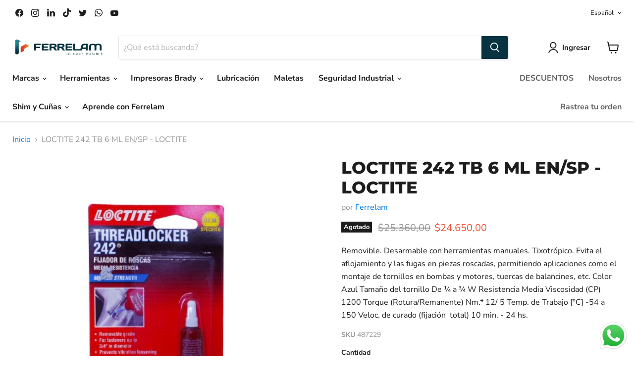

--- FILE ---
content_type: text/javascript; charset=utf-8
request_url: https://ferrelam.com/products/487229.js
body_size: 523
content:
{"id":1494926622819,"title":"LOCTITE 242 TB 6 ML EN\/SP - LOCTITE","handle":"487229","description":"Removible. Desarmable con herramientas manuales. Tixotrópico. Evita el aflojamiento y las fugas en piezas roscadas, permitiendo aplicaciones como el montaje de tornillos en bombas y motores, tuercas de balancines, etc. Color Azul Tamaño del tornillo De ¼ a ¾ W Resistencia Media Viscosidad (CP) 1200 Torque (Rotura\/Remanente) Nm.* 12\/ 5 Temp. de Trabajo [°C] -54 a 150 Veloc. de curado (fijación  total) 10 min. - 24 hs.","published_at":"2023-02-18T12:23:49-05:00","created_at":"2019-02-14T15:29:55-05:00","vendor":"Ferrelam","type":"","tags":["Fijación de roscas","LOCTITE"],"price":2465000,"price_min":2465000,"price_max":2465000,"available":false,"price_varies":false,"compare_at_price":2536000,"compare_at_price_min":2536000,"compare_at_price_max":2536000,"compare_at_price_varies":false,"variants":[{"id":12940958072931,"title":"Default Title","option1":"Default Title","option2":null,"option3":null,"sku":"487229","requires_shipping":true,"taxable":false,"featured_image":null,"available":false,"name":"LOCTITE 242 TB 6 ML EN\/SP - LOCTITE","public_title":null,"options":["Default Title"],"price":2465000,"weight":0,"compare_at_price":2536000,"inventory_management":"shopify","barcode":"","requires_selling_plan":false,"selling_plan_allocations":[]}],"images":["\/\/cdn.shopify.com\/s\/files\/1\/0015\/3550\/8579\/products\/487229.jpg?v=1550239577"],"featured_image":"\/\/cdn.shopify.com\/s\/files\/1\/0015\/3550\/8579\/products\/487229.jpg?v=1550239577","options":[{"name":"Title","position":1,"values":["Default Title"]}],"url":"\/products\/487229","media":[{"alt":"LOCTITE 242 TB 6ML EN\/SP - Ferrelam","id":1076496859235,"position":1,"preview_image":{"aspect_ratio":1.0,"height":500,"width":500,"src":"https:\/\/cdn.shopify.com\/s\/files\/1\/0015\/3550\/8579\/products\/487229.jpg?v=1550239577"},"aspect_ratio":1.0,"height":500,"media_type":"image","src":"https:\/\/cdn.shopify.com\/s\/files\/1\/0015\/3550\/8579\/products\/487229.jpg?v=1550239577","width":500}],"requires_selling_plan":false,"selling_plan_groups":[]}